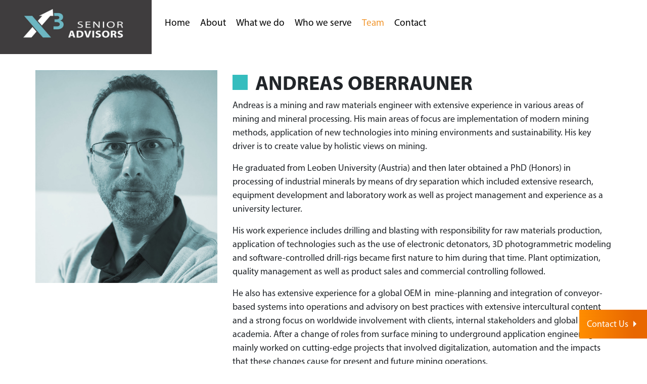

--- FILE ---
content_type: text/html; charset=UTF-8
request_url: https://x3advisorsgroup.com/advisor/andreas-oberrauner/
body_size: 6498
content:
<!doctype html>
<html lang="en-US">
<head>
	<meta charset="UTF-8">
	<meta name="viewport" content="width=device-width, initial-scale=1">
	<link rel="profile" href="https://gmpg.org/xfn/11">

	<title>Andreas Oberrauner &#8211; X3 Advisors Group</title>
<meta name='robots' content='max-image-preview:large' />
<link rel='dns-prefetch' href='//stackpath.bootstrapcdn.com' />
<link rel="alternate" type="application/rss+xml" title="X3 Advisors Group &raquo; Feed" href="https://x3advisorsgroup.com/feed/" />
<script>
window._wpemojiSettings = {"baseUrl":"https:\/\/s.w.org\/images\/core\/emoji\/14.0.0\/72x72\/","ext":".png","svgUrl":"https:\/\/s.w.org\/images\/core\/emoji\/14.0.0\/svg\/","svgExt":".svg","source":{"concatemoji":"https:\/\/x3advisorsgroup.com\/wp-includes\/js\/wp-emoji-release.min.js?ver=6.3.7"}};
/*! This file is auto-generated */
!function(i,n){var o,s,e;function c(e){try{var t={supportTests:e,timestamp:(new Date).valueOf()};sessionStorage.setItem(o,JSON.stringify(t))}catch(e){}}function p(e,t,n){e.clearRect(0,0,e.canvas.width,e.canvas.height),e.fillText(t,0,0);var t=new Uint32Array(e.getImageData(0,0,e.canvas.width,e.canvas.height).data),r=(e.clearRect(0,0,e.canvas.width,e.canvas.height),e.fillText(n,0,0),new Uint32Array(e.getImageData(0,0,e.canvas.width,e.canvas.height).data));return t.every(function(e,t){return e===r[t]})}function u(e,t,n){switch(t){case"flag":return n(e,"\ud83c\udff3\ufe0f\u200d\u26a7\ufe0f","\ud83c\udff3\ufe0f\u200b\u26a7\ufe0f")?!1:!n(e,"\ud83c\uddfa\ud83c\uddf3","\ud83c\uddfa\u200b\ud83c\uddf3")&&!n(e,"\ud83c\udff4\udb40\udc67\udb40\udc62\udb40\udc65\udb40\udc6e\udb40\udc67\udb40\udc7f","\ud83c\udff4\u200b\udb40\udc67\u200b\udb40\udc62\u200b\udb40\udc65\u200b\udb40\udc6e\u200b\udb40\udc67\u200b\udb40\udc7f");case"emoji":return!n(e,"\ud83e\udef1\ud83c\udffb\u200d\ud83e\udef2\ud83c\udfff","\ud83e\udef1\ud83c\udffb\u200b\ud83e\udef2\ud83c\udfff")}return!1}function f(e,t,n){var r="undefined"!=typeof WorkerGlobalScope&&self instanceof WorkerGlobalScope?new OffscreenCanvas(300,150):i.createElement("canvas"),a=r.getContext("2d",{willReadFrequently:!0}),o=(a.textBaseline="top",a.font="600 32px Arial",{});return e.forEach(function(e){o[e]=t(a,e,n)}),o}function t(e){var t=i.createElement("script");t.src=e,t.defer=!0,i.head.appendChild(t)}"undefined"!=typeof Promise&&(o="wpEmojiSettingsSupports",s=["flag","emoji"],n.supports={everything:!0,everythingExceptFlag:!0},e=new Promise(function(e){i.addEventListener("DOMContentLoaded",e,{once:!0})}),new Promise(function(t){var n=function(){try{var e=JSON.parse(sessionStorage.getItem(o));if("object"==typeof e&&"number"==typeof e.timestamp&&(new Date).valueOf()<e.timestamp+604800&&"object"==typeof e.supportTests)return e.supportTests}catch(e){}return null}();if(!n){if("undefined"!=typeof Worker&&"undefined"!=typeof OffscreenCanvas&&"undefined"!=typeof URL&&URL.createObjectURL&&"undefined"!=typeof Blob)try{var e="postMessage("+f.toString()+"("+[JSON.stringify(s),u.toString(),p.toString()].join(",")+"));",r=new Blob([e],{type:"text/javascript"}),a=new Worker(URL.createObjectURL(r),{name:"wpTestEmojiSupports"});return void(a.onmessage=function(e){c(n=e.data),a.terminate(),t(n)})}catch(e){}c(n=f(s,u,p))}t(n)}).then(function(e){for(var t in e)n.supports[t]=e[t],n.supports.everything=n.supports.everything&&n.supports[t],"flag"!==t&&(n.supports.everythingExceptFlag=n.supports.everythingExceptFlag&&n.supports[t]);n.supports.everythingExceptFlag=n.supports.everythingExceptFlag&&!n.supports.flag,n.DOMReady=!1,n.readyCallback=function(){n.DOMReady=!0}}).then(function(){return e}).then(function(){var e;n.supports.everything||(n.readyCallback(),(e=n.source||{}).concatemoji?t(e.concatemoji):e.wpemoji&&e.twemoji&&(t(e.twemoji),t(e.wpemoji)))}))}((window,document),window._wpemojiSettings);
</script>
<style>
img.wp-smiley,
img.emoji {
	display: inline !important;
	border: none !important;
	box-shadow: none !important;
	height: 1em !important;
	width: 1em !important;
	margin: 0 0.07em !important;
	vertical-align: -0.1em !important;
	background: none !important;
	padding: 0 !important;
}
</style>
	<link rel='stylesheet' id='wp-block-library-css' href='https://x3advisorsgroup.com/wp-includes/css/dist/block-library/style.min.css?ver=6.3.7' media='all' />
<style id='classic-theme-styles-inline-css'>
/*! This file is auto-generated */
.wp-block-button__link{color:#fff;background-color:#32373c;border-radius:9999px;box-shadow:none;text-decoration:none;padding:calc(.667em + 2px) calc(1.333em + 2px);font-size:1.125em}.wp-block-file__button{background:#32373c;color:#fff;text-decoration:none}
</style>
<style id='global-styles-inline-css'>
body{--wp--preset--color--black: #000000;--wp--preset--color--cyan-bluish-gray: #abb8c3;--wp--preset--color--white: #ffffff;--wp--preset--color--pale-pink: #f78da7;--wp--preset--color--vivid-red: #cf2e2e;--wp--preset--color--luminous-vivid-orange: #ff6900;--wp--preset--color--luminous-vivid-amber: #fcb900;--wp--preset--color--light-green-cyan: #7bdcb5;--wp--preset--color--vivid-green-cyan: #00d084;--wp--preset--color--pale-cyan-blue: #8ed1fc;--wp--preset--color--vivid-cyan-blue: #0693e3;--wp--preset--color--vivid-purple: #9b51e0;--wp--preset--gradient--vivid-cyan-blue-to-vivid-purple: linear-gradient(135deg,rgba(6,147,227,1) 0%,rgb(155,81,224) 100%);--wp--preset--gradient--light-green-cyan-to-vivid-green-cyan: linear-gradient(135deg,rgb(122,220,180) 0%,rgb(0,208,130) 100%);--wp--preset--gradient--luminous-vivid-amber-to-luminous-vivid-orange: linear-gradient(135deg,rgba(252,185,0,1) 0%,rgba(255,105,0,1) 100%);--wp--preset--gradient--luminous-vivid-orange-to-vivid-red: linear-gradient(135deg,rgba(255,105,0,1) 0%,rgb(207,46,46) 100%);--wp--preset--gradient--very-light-gray-to-cyan-bluish-gray: linear-gradient(135deg,rgb(238,238,238) 0%,rgb(169,184,195) 100%);--wp--preset--gradient--cool-to-warm-spectrum: linear-gradient(135deg,rgb(74,234,220) 0%,rgb(151,120,209) 20%,rgb(207,42,186) 40%,rgb(238,44,130) 60%,rgb(251,105,98) 80%,rgb(254,248,76) 100%);--wp--preset--gradient--blush-light-purple: linear-gradient(135deg,rgb(255,206,236) 0%,rgb(152,150,240) 100%);--wp--preset--gradient--blush-bordeaux: linear-gradient(135deg,rgb(254,205,165) 0%,rgb(254,45,45) 50%,rgb(107,0,62) 100%);--wp--preset--gradient--luminous-dusk: linear-gradient(135deg,rgb(255,203,112) 0%,rgb(199,81,192) 50%,rgb(65,88,208) 100%);--wp--preset--gradient--pale-ocean: linear-gradient(135deg,rgb(255,245,203) 0%,rgb(182,227,212) 50%,rgb(51,167,181) 100%);--wp--preset--gradient--electric-grass: linear-gradient(135deg,rgb(202,248,128) 0%,rgb(113,206,126) 100%);--wp--preset--gradient--midnight: linear-gradient(135deg,rgb(2,3,129) 0%,rgb(40,116,252) 100%);--wp--preset--font-size--small: 13px;--wp--preset--font-size--medium: 20px;--wp--preset--font-size--large: 36px;--wp--preset--font-size--x-large: 42px;--wp--preset--spacing--20: 0.44rem;--wp--preset--spacing--30: 0.67rem;--wp--preset--spacing--40: 1rem;--wp--preset--spacing--50: 1.5rem;--wp--preset--spacing--60: 2.25rem;--wp--preset--spacing--70: 3.38rem;--wp--preset--spacing--80: 5.06rem;--wp--preset--shadow--natural: 6px 6px 9px rgba(0, 0, 0, 0.2);--wp--preset--shadow--deep: 12px 12px 50px rgba(0, 0, 0, 0.4);--wp--preset--shadow--sharp: 6px 6px 0px rgba(0, 0, 0, 0.2);--wp--preset--shadow--outlined: 6px 6px 0px -3px rgba(255, 255, 255, 1), 6px 6px rgba(0, 0, 0, 1);--wp--preset--shadow--crisp: 6px 6px 0px rgba(0, 0, 0, 1);}:where(.is-layout-flex){gap: 0.5em;}:where(.is-layout-grid){gap: 0.5em;}body .is-layout-flow > .alignleft{float: left;margin-inline-start: 0;margin-inline-end: 2em;}body .is-layout-flow > .alignright{float: right;margin-inline-start: 2em;margin-inline-end: 0;}body .is-layout-flow > .aligncenter{margin-left: auto !important;margin-right: auto !important;}body .is-layout-constrained > .alignleft{float: left;margin-inline-start: 0;margin-inline-end: 2em;}body .is-layout-constrained > .alignright{float: right;margin-inline-start: 2em;margin-inline-end: 0;}body .is-layout-constrained > .aligncenter{margin-left: auto !important;margin-right: auto !important;}body .is-layout-constrained > :where(:not(.alignleft):not(.alignright):not(.alignfull)){max-width: var(--wp--style--global--content-size);margin-left: auto !important;margin-right: auto !important;}body .is-layout-constrained > .alignwide{max-width: var(--wp--style--global--wide-size);}body .is-layout-flex{display: flex;}body .is-layout-flex{flex-wrap: wrap;align-items: center;}body .is-layout-flex > *{margin: 0;}body .is-layout-grid{display: grid;}body .is-layout-grid > *{margin: 0;}:where(.wp-block-columns.is-layout-flex){gap: 2em;}:where(.wp-block-columns.is-layout-grid){gap: 2em;}:where(.wp-block-post-template.is-layout-flex){gap: 1.25em;}:where(.wp-block-post-template.is-layout-grid){gap: 1.25em;}.has-black-color{color: var(--wp--preset--color--black) !important;}.has-cyan-bluish-gray-color{color: var(--wp--preset--color--cyan-bluish-gray) !important;}.has-white-color{color: var(--wp--preset--color--white) !important;}.has-pale-pink-color{color: var(--wp--preset--color--pale-pink) !important;}.has-vivid-red-color{color: var(--wp--preset--color--vivid-red) !important;}.has-luminous-vivid-orange-color{color: var(--wp--preset--color--luminous-vivid-orange) !important;}.has-luminous-vivid-amber-color{color: var(--wp--preset--color--luminous-vivid-amber) !important;}.has-light-green-cyan-color{color: var(--wp--preset--color--light-green-cyan) !important;}.has-vivid-green-cyan-color{color: var(--wp--preset--color--vivid-green-cyan) !important;}.has-pale-cyan-blue-color{color: var(--wp--preset--color--pale-cyan-blue) !important;}.has-vivid-cyan-blue-color{color: var(--wp--preset--color--vivid-cyan-blue) !important;}.has-vivid-purple-color{color: var(--wp--preset--color--vivid-purple) !important;}.has-black-background-color{background-color: var(--wp--preset--color--black) !important;}.has-cyan-bluish-gray-background-color{background-color: var(--wp--preset--color--cyan-bluish-gray) !important;}.has-white-background-color{background-color: var(--wp--preset--color--white) !important;}.has-pale-pink-background-color{background-color: var(--wp--preset--color--pale-pink) !important;}.has-vivid-red-background-color{background-color: var(--wp--preset--color--vivid-red) !important;}.has-luminous-vivid-orange-background-color{background-color: var(--wp--preset--color--luminous-vivid-orange) !important;}.has-luminous-vivid-amber-background-color{background-color: var(--wp--preset--color--luminous-vivid-amber) !important;}.has-light-green-cyan-background-color{background-color: var(--wp--preset--color--light-green-cyan) !important;}.has-vivid-green-cyan-background-color{background-color: var(--wp--preset--color--vivid-green-cyan) !important;}.has-pale-cyan-blue-background-color{background-color: var(--wp--preset--color--pale-cyan-blue) !important;}.has-vivid-cyan-blue-background-color{background-color: var(--wp--preset--color--vivid-cyan-blue) !important;}.has-vivid-purple-background-color{background-color: var(--wp--preset--color--vivid-purple) !important;}.has-black-border-color{border-color: var(--wp--preset--color--black) !important;}.has-cyan-bluish-gray-border-color{border-color: var(--wp--preset--color--cyan-bluish-gray) !important;}.has-white-border-color{border-color: var(--wp--preset--color--white) !important;}.has-pale-pink-border-color{border-color: var(--wp--preset--color--pale-pink) !important;}.has-vivid-red-border-color{border-color: var(--wp--preset--color--vivid-red) !important;}.has-luminous-vivid-orange-border-color{border-color: var(--wp--preset--color--luminous-vivid-orange) !important;}.has-luminous-vivid-amber-border-color{border-color: var(--wp--preset--color--luminous-vivid-amber) !important;}.has-light-green-cyan-border-color{border-color: var(--wp--preset--color--light-green-cyan) !important;}.has-vivid-green-cyan-border-color{border-color: var(--wp--preset--color--vivid-green-cyan) !important;}.has-pale-cyan-blue-border-color{border-color: var(--wp--preset--color--pale-cyan-blue) !important;}.has-vivid-cyan-blue-border-color{border-color: var(--wp--preset--color--vivid-cyan-blue) !important;}.has-vivid-purple-border-color{border-color: var(--wp--preset--color--vivid-purple) !important;}.has-vivid-cyan-blue-to-vivid-purple-gradient-background{background: var(--wp--preset--gradient--vivid-cyan-blue-to-vivid-purple) !important;}.has-light-green-cyan-to-vivid-green-cyan-gradient-background{background: var(--wp--preset--gradient--light-green-cyan-to-vivid-green-cyan) !important;}.has-luminous-vivid-amber-to-luminous-vivid-orange-gradient-background{background: var(--wp--preset--gradient--luminous-vivid-amber-to-luminous-vivid-orange) !important;}.has-luminous-vivid-orange-to-vivid-red-gradient-background{background: var(--wp--preset--gradient--luminous-vivid-orange-to-vivid-red) !important;}.has-very-light-gray-to-cyan-bluish-gray-gradient-background{background: var(--wp--preset--gradient--very-light-gray-to-cyan-bluish-gray) !important;}.has-cool-to-warm-spectrum-gradient-background{background: var(--wp--preset--gradient--cool-to-warm-spectrum) !important;}.has-blush-light-purple-gradient-background{background: var(--wp--preset--gradient--blush-light-purple) !important;}.has-blush-bordeaux-gradient-background{background: var(--wp--preset--gradient--blush-bordeaux) !important;}.has-luminous-dusk-gradient-background{background: var(--wp--preset--gradient--luminous-dusk) !important;}.has-pale-ocean-gradient-background{background: var(--wp--preset--gradient--pale-ocean) !important;}.has-electric-grass-gradient-background{background: var(--wp--preset--gradient--electric-grass) !important;}.has-midnight-gradient-background{background: var(--wp--preset--gradient--midnight) !important;}.has-small-font-size{font-size: var(--wp--preset--font-size--small) !important;}.has-medium-font-size{font-size: var(--wp--preset--font-size--medium) !important;}.has-large-font-size{font-size: var(--wp--preset--font-size--large) !important;}.has-x-large-font-size{font-size: var(--wp--preset--font-size--x-large) !important;}
.wp-block-navigation a:where(:not(.wp-element-button)){color: inherit;}
:where(.wp-block-post-template.is-layout-flex){gap: 1.25em;}:where(.wp-block-post-template.is-layout-grid){gap: 1.25em;}
:where(.wp-block-columns.is-layout-flex){gap: 2em;}:where(.wp-block-columns.is-layout-grid){gap: 2em;}
.wp-block-pullquote{font-size: 1.5em;line-height: 1.6;}
</style>
<link rel='stylesheet' id='x3advisors-style-css' href='https://stackpath.bootstrapcdn.com/bootstrap/4.5.0/css/bootstrap.min.css?ver=1.0.0' media='all' />
<link rel='stylesheet' id='x3advisors-styleadv-css' href='https://x3advisorsgroup.com/wp-content/themes/x3advisors/css/advstyle.css?ver=6.3.7' media='all' />
<script src='https://x3advisorsgroup.com/wp-includes/js/jquery/jquery.min.js?ver=3.7.0' id='jquery-core-js'></script>
<script src='https://x3advisorsgroup.com/wp-includes/js/jquery/jquery-migrate.min.js?ver=3.4.1' id='jquery-migrate-js'></script>
<link rel="https://api.w.org/" href="https://x3advisorsgroup.com/wp-json/" /><link rel="EditURI" type="application/rsd+xml" title="RSD" href="https://x3advisorsgroup.com/xmlrpc.php?rsd" />
<meta name="generator" content="WordPress 6.3.7" />
<link rel="canonical" href="https://x3advisorsgroup.com/advisor/andreas-oberrauner/" />
<link rel='shortlink' href='https://x3advisorsgroup.com/?p=277' />
<link rel="alternate" type="application/json+oembed" href="https://x3advisorsgroup.com/wp-json/oembed/1.0/embed?url=https%3A%2F%2Fx3advisorsgroup.com%2Fadvisor%2Fandreas-oberrauner%2F" />
<link rel="alternate" type="text/xml+oembed" href="https://x3advisorsgroup.com/wp-json/oembed/1.0/embed?url=https%3A%2F%2Fx3advisorsgroup.com%2Fadvisor%2Fandreas-oberrauner%2F&#038;format=xml" />
<link rel="icon" href="https://x3advisorsgroup.com/wp-content/uploads/2020/11/cropped-android-chrome-512x512-2-32x32.png" sizes="32x32" />
<link rel="icon" href="https://x3advisorsgroup.com/wp-content/uploads/2020/11/cropped-android-chrome-512x512-2-192x192.png" sizes="192x192" />
<link rel="apple-touch-icon" href="https://x3advisorsgroup.com/wp-content/uploads/2020/11/cropped-android-chrome-512x512-2-180x180.png" />
<meta name="msapplication-TileImage" content="https://x3advisorsgroup.com/wp-content/uploads/2020/11/cropped-android-chrome-512x512-2-270x270.png" />

<!-- Global site tag (gtag.js) - Google Analytics -->
<script async src="https://www.googletagmanager.com/gtag/js?id=UA-178644614-1"></script>
<script>
  window.dataLayer = window.dataLayer || [];
  function gtag(){dataLayer.push(arguments);}
  gtag('js', new Date());

  gtag('config', 'UA-178644614-1');
</script>



	<script src="https://use.typekit.net/ik/[base64].js" type="text/javascript"></script>
  <!-- Other scripts -->
  <script type="text/javascript">
   try {Typekit.load();} catch(e) {}
</script>
</head>

<body class="advisor-template-default single single-advisor postid-277 no-sidebar">

<div class="header">
    <div class="container-fluid p-0">
        <div class="row m-0">
           
            <div class="col-12 p-0">
 
                <nav class="p-0 navbar navbar-expand-lg navbar-light ">
					<a class="navbar-brand p-0" href="https://x3advisorsgroup.com/"><img src="https://x3advisorsgroup.com/wp-content/themes/x3advisors/img/x3_nettilogo.jpg" class="logo img-fluid"></a>
                    <button class="navbar-toggler" type="button" data-toggle="collapse" data-target="#x3-main-nav" aria-controls="x3-main-nav" aria-expanded="false" aria-label="Toggle navigation">
                      <span class="navbar-toggler-icon"></span>
                    </button>
                  
                   
                    <div id="x3-main-nav" class="collapse navbar-collapse"><ul id="menu-menu-1" class="nav navbar-nav"><li id="menu-item-66" class="menu-item menu-item-type-post_type menu-item-object-page menu-item-home"><a href="https://x3advisorsgroup.com/"><span>Home</span></a></li>
<li id="menu-item-25" class="menu-item menu-item-type-post_type menu-item-object-page"><a href="https://x3advisorsgroup.com/about/"><span>About</span></a></li>
<li id="menu-item-28" class="menu-item menu-item-type-post_type menu-item-object-page"><a href="https://x3advisorsgroup.com/what-we-do/"><span>What we do</span></a></li>
<li id="menu-item-32" class="menu-item menu-item-type-post_type menu-item-object-page"><a href="https://x3advisorsgroup.com/who-we-serve/"><span>Who we serve</span></a></li>
<li id="menu-item-17" class="menu-item menu-item-type-post_type_archive menu-item-object-advisor current-menu-item"><a href="https://x3advisorsgroup.com/advisors/"><span>Team</span></a></li>
<li id="menu-item-36" class="menu-item menu-item-type-post_type menu-item-object-page"><a href="https://x3advisorsgroup.com/contact/"><span>Contact</span></a></li>
</ul></div>                  </nav>

            </div>
            
        </div>
    </div>
</div>


	<main id="primary" class="container-lg">
		<div class="entry-content">
		<div class="row">

<div class="col-xs-12 col-sm-4">
<img width="613" height="717" src="https://x3advisorsgroup.com/wp-content/uploads/2021/10/A_Oberrauner_turk-.jpg" class="img-fluid wp-post-image" alt="" decoding="async" fetchpriority="high" srcset="https://x3advisorsgroup.com/wp-content/uploads/2021/10/A_Oberrauner_turk-.jpg 613w, https://x3advisorsgroup.com/wp-content/uploads/2021/10/A_Oberrauner_turk--256x300.jpg 256w" sizes="(max-width: 613px) 100vw, 613px" />
<div class="advisor-quote text-center p-4">
</div>



</div>

<div class="col-xs-12 col-sm-8">
<h1 class="advisor-title">Andreas Oberrauner</h1>
<p>Andreas is a mining and raw materials engineer with extensive experience in various areas of mining and mineral processing. His main areas of focus are implementation of modern mining methods, application of new technologies into mining environments and sustainability. His key driver is to create value by holistic views on mining.</p>
<p>He graduated from Leoben University (Austria) and then later obtained a PhD (Honors) in processing of industrial minerals by means of dry separation which included extensive research, equipment development and laboratory work as well as project management and experience as a university lecturer.</p>
<p>His work experience includes drilling and blasting with responsibility for raw materials production, application of technologies such as the use of electronic detonators, 3D photogrammetric modeling and software-controlled drill-rigs became first nature to him during that time. Plant optimization, quality management as well as product sales and commercial controlling followed.<span class="Apple-converted-space"> </span></p>
<p>He also has extensive experience for a global OEM in<span class="Apple-converted-space">  </span>mine-planning and integration of conveyor-based systems into operations and advisory on best practices with extensive intercultural content and a strong focus on worldwide involvement with clients, internal stakeholders and global academia. After a change of roles from surface mining to underground application engineering he mainly worked on cutting-edge projects that involved digitalization, automation and the impacts that these changes cause for present and future mining operations.<span class="Apple-converted-space"> </span></p>
<p>Andreas continues this focus by integration of his view on mining as a value-creating multi-layered system that requires holistic approaches to tackle future challenges such as zero harm, zero-emissions, optimum efficiency and sustainable delivery of smart raw materials to our global society.</p>

<div>
<strong>The X<sup>3</sup>Advisors Group Team</strong><br>
<a href="/advisors">See other professionals in the Team &rsaquo;</a>
</div>

</div>

</div>
</div>
	</main><!-- #main -->


<a href="/contact">
<div class="contact-banner">
<span>Contact Us </span>
</div>
</a>

<div class="footer">

	<div class="container  text-sm-left">
		<div class="slogan text-md-center text-sm-left">EXPERIENCE AND EXPERTISE FOR <span class="highlight">EXCELLENCE</span></div>

		<div class="footerlinks row">
		<div class="col-xs-12 col-md-4  text-md-center text-sm-left">X3 Advisors Group Oy</div>
			<div class="col-xs-12 col-md-4  text-md-center text-sm-left">info@x3advisorsgroup.com</div>
			<div class="col-xs-12 col-md-4  text-md-center text-sm-left">www.x3advisorsgroup.com</div>
		</div>
	</div>

</div>

<script src='https://x3advisorsgroup.com/wp-content/themes/x3advisors/js/script.js' id='x3advisors-script-js'></script>
<script src='https://stackpath.bootstrapcdn.com/bootstrap/4.5.0/js/bootstrap.min.js' id='x3bootstrap-js'></script>

</body>
</html>
 

--- FILE ---
content_type: text/css
request_url: https://x3advisorsgroup.com/wp-content/themes/x3advisors/css/advstyle.css?ver=6.3.7
body_size: 1765
content:


body {font-family:myriad-pro, sans-serif; font-size:18px;}

body a {color:rgb(241, 152, 50)}
a:hover {text-decoration: none;;}

h1, h2, h3, h4 {font-family:myriad-pro; text-transform: uppercase; font-weight:700;}

.footer {background:#3F3D3E; color:#ffffff; padding:3rem;} 
.footer .slogan {line-height:3rem; letter-spacing: .5rem; font-weight:300; font-size:2rem; padding:3rem;}
.footer .footerlinks {padding:0 2rem;}

.footer .highlight {color:#35bdbe;}

.jumbotron {margin:-20px 0 0;  background-size:cover; padding:0 0 6rem; background-repeat: no-repeat;  background-position: center;}
.jumbotron.has-img {min-height:500px;}
.jumbotext {background:rgba(53,189,190,.7); width:100%; padding:3rem 2rem 2rem;}

.jumbo-maintitle {font-size:3.5rem; font-weight:700; text-transform:none !important; max-width:70%; text-align: center; margin:0 auto;}
.jumbotron p {font-size:2.3rem;  font-weight:300;}

.navbar-light .navbar-toggler {margin:15px}

#primary {padding:2rem 0;}
#x3-main-nav {margin-top:-20px;}
.logo {max-width:300px;}

/* #x3-main-nav {position:relative; top:50%; transform: translateY(-50%)} */
/* #x3-main-nav ul {text-align: center;display:table; padding:0; width:100%} */
#x3-main-nav li {list-style-type: none; padding:0 10px; display:inline-block; vertical-align:middle; font-size:1.3rem; color:#ABA7A7}
#x3-main-nav li a {color:#000; font-size:1.2rem;}
#x3-main-nav li.current-menu-item a {color: rgb(241, 152, 50);}

.single-advisor .img-fluid {width:100%; height:auto}
.single-advisor h1::before {content:"";  width:30px; height:30px; background-color: rgba(53,189,190,1); display:inline-block; margin-right:15px;}
.advisor-item h2 {color:#000; text-decoration: none;;}

.advisor-quote {font-size:3rem; line-height:3rem;}
/* .advisor-quote::before,
.advisor-quote::after {content:"\""; color: rgb(53,189,190); font-weight: 800;} */

.quotation {color: rgb(53,189,190); font-size:4rem;}

.post-type-archive-advisor .jumbotron {background-image:url(/wp-content/uploads/2020/08/mount-polley-4770062-scaled.jpg)}

.post-type-archive-advisor h2::before {content:"";  width:12px; height:12px; background-color: rgba(53,189,190,1); display:inline-block; margin-right:10px;}
.post-type-archive-advisor h2 {font-size:1rem; padding:10px 0}


.has-very-dark-gray-background-color {margin:2rem 0;}
.wp-block-media-text.has-background {padding:2rem; box-sizing: border-box; color:#fff;}

/* ADVISOR LISTING */
.advisor-item {position: relative; overflow: hidden; margin-bottom:30px; border:1px solid #ddd}
.advisor-item img {width:100%; height:auto;}
.advisor-introduction {position: absolute;
    left: 0;
    width: 100%;
    height: 100%;
    padding: 12px;
    font-size: .9rem;
    background: rgba(255,255,255,.9);
    transition: all .5s ease-in-out;
    margin-top:-60px;
    margin-bottom:60px;
    }
.advisor-item:hover > .advisor-introduction {margin-top:-125%}
.advisor-introduction a {color:black; width:100%; height:100%; display: inline-block;}
.advisor-introduction .readmore {color:rgb(241, 152, 50); display: block; width:100%; text-align: center; text-transform: uppercase;}
.advisor-introduction .readmore::after {content: '▶'; padding-left:5px;
   }

@media (max-width:768px){
    .wp-block-media-text>figure>img, .wp-block-media-text>figure>video {margin-bottom:2rem;}
    .wp-block-media-text .wp-block-media-text__media {margin:2rem 0;}
    
    .wp-block-media-text__media + .wp-block-media-text__content {margin-top:30px;}
    .footer .slogan {padding:0;}
    .footer {padding:2rem 0}
    .footer .footerlinks {padding:1rem 0 2rem;}

}

@media (max-width:576px){
    .advisor-introduction {bottom:-95%}
    .wp-block-media-text__content {padding:0 !important;}
}

@media (max-width:992px){
    .wp-block-media-text {padding:1rem 0;}
    .entry-content {padding:0 2rem}
    .wp-block-media-text.has-background { margin:0 -2rem;} #x3-main-nav {margin-top:0px;}.jumbotron {margin:0;}
    .jumbo-maintitle {max-width: 100%;}
    .advisor-quote {font-size:2rem;}

    #x3-main-nav li {text-align: center;font-size:2.5rem;}
}

.wp-block-image img {
    width: 100%;
    height: auto;
    }

.contact-page-layout {display:grid;grid-template-columns: 300px 1fr;grid-gap: 15px;}
.contact-rightframe {padding: 30px; background: #efefef;}

@media (max-width:768px){
    .contact-leftframe {width:100% !important;}
    .contact-page-layout {grid-template-columns: 1fr;}
    .contact-rightframe { padding:15px;}
}


.wp-block-media-text.has-media-on-the-right .wp-block-media-text__content {
padding: 0 8% 0 0;
}

.contact-banner {background: rgb(255,141,0);
    background: linear-gradient(90deg, rgba(255,141,0,1) 0%, rgba(232,103,0,1) 80%); position:fixed; bottom:50px; right:0; display:inline-block; color:#fff; padding:15px;}

    .nf-form-content button, .nf-form-content input[type=button], .nf-form-content input[type=submit] {
        background: rgb(255,141,0) !important;

    }

.contact-banner span::after {
    content:"";
    display:inline-block;
    width:12px;height:12px;border-left:6px solid white; border-top: 6px solid transparent;
    border-bottom:6px solid transparent; margin-left:6px;
    z-index:999;
}

--- FILE ---
content_type: application/javascript
request_url: https://x3advisorsgroup.com/wp-content/themes/x3advisors/js/script.js
body_size: 67
content:

jQuery(document).ready( function(){

    console.log("ok");

});

